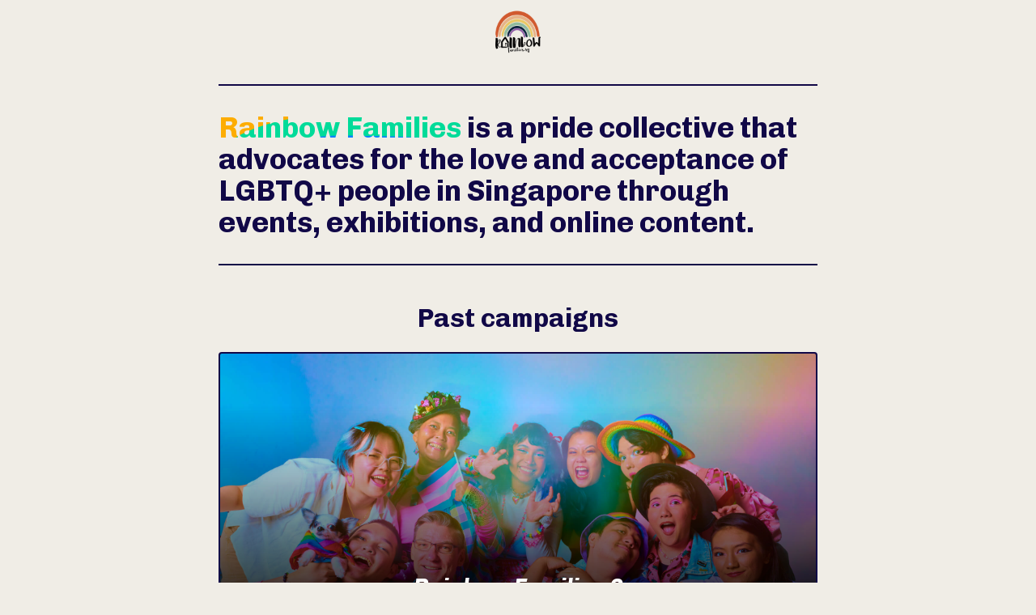

--- FILE ---
content_type: text/html
request_url: https://www.rainbowfamilies.sg/
body_size: 4652
content:
<!DOCTYPE html><!-- Last Published: Mon May 19 2025 18:38:42 GMT+0000 (Coordinated Universal Time) --><html data-wf-domain="www.rainbowfamilies.sg" data-wf-page="63ae5870f706a14881e0de95" data-wf-site="63ae5870f706a1b199e0de94"><head><meta charset="utf-8"/><title>Rainbow Families Singapore</title><meta content="Rainbow Families is a pride collective that advocates for the love and acceptance of LGBTQ+ people in Singapore, through events, exhibitions, and other content." name="description"/><meta content="Rainbow Families Singapore" property="og:title"/><meta content="Rainbow Families is a pride collective that advocates for the love and acceptance of LGBTQ+ people in Singapore, through events, exhibitions, and other content." property="og:description"/><meta content="https://cdn.prod.website-files.com/63ae5870f706a1b199e0de94/63c64189ee2b481989a22a77_rf-cover-image-optimised.jpg" property="og:image"/><meta content="Rainbow Families Singapore" property="twitter:title"/><meta content="Rainbow Families is a pride collective that advocates for the love and acceptance of LGBTQ+ people in Singapore, through events, exhibitions, and other content." property="twitter:description"/><meta content="https://cdn.prod.website-files.com/63ae5870f706a1b199e0de94/63c64189ee2b481989a22a77_rf-cover-image-optimised.jpg" property="twitter:image"/><meta property="og:type" content="website"/><meta content="summary_large_image" name="twitter:card"/><meta content="width=device-width, initial-scale=1" name="viewport"/><link href="https://cdn.prod.website-files.com/63ae5870f706a1b199e0de94/css/rainbow-families.webflow.shared.9d74af802.css" rel="stylesheet" type="text/css"/><link href="https://fonts.googleapis.com" rel="preconnect"/><link href="https://fonts.gstatic.com" rel="preconnect" crossorigin="anonymous"/><script src="https://ajax.googleapis.com/ajax/libs/webfont/1.6.26/webfont.js" type="text/javascript"></script><script type="text/javascript">WebFont.load({  google: {    families: ["Libre Franklin:regular,700,italic,700italic","Chivo:regular,700,700italic"]  }});</script><script type="text/javascript">!function(o,c){var n=c.documentElement,t=" w-mod-";n.className+=t+"js",("ontouchstart"in o||o.DocumentTouch&&c instanceof DocumentTouch)&&(n.className+=t+"touch")}(window,document);</script><link href="https://cdn.prod.website-files.com/63ae5870f706a1b199e0de94/63ae7230eb85a182d9d7c483_favicon-32x32.png" rel="shortcut icon" type="image/x-icon"/><link href="https://cdn.prod.website-files.com/63ae5870f706a1b199e0de94/63ae7236b966f55718b19919_android-chrome-256x256.png" rel="apple-touch-icon"/><script async="" src="https://www.googletagmanager.com/gtag/js?id=G-YKVRHKDFY4"></script><script type="text/javascript">window.dataLayer = window.dataLayer || [];function gtag(){dataLayer.push(arguments);}gtag('set', 'developer_id.dZGVlNj', true);gtag('js', new Date());gtag('config', 'G-YKVRHKDFY4');</script><style>
  body {
    font-family: Libre Franklin, Helvetica, Arial, sans-serif;
    font-size: 16px;
    font-weight: 400;
    background-color: #F0EDE6;
    color: #110847;
    -webkit-font-smoothing: antialiased;
    -moz-osx-font-smoothing: grayscale;
  }

  h1, h2, h3, h4, h5, h6 {
    font-family: Chivo, Libre Franklin, Helvetica, Arial, sans-serif;
    font-weight: 700;
  }

  a {
    color: #CF0063;
  }
  
  hr {
    border: 0;
    height: 2px;
    background-color: #110847;
    margin: 48px auto;
    max-width: 740px;
  }
  
  hr.light {
    height: 1px;
    margin: 24px 48px;
  }
  
  .rainbow {
    background-image: url(https://cdn.prod.website-files.com/63ae5870f706a1b199e0de94/63ae6095da54a22e95239be3_rainbow-background.svg);
    -webkit-background-clip: text;
    background-clip: text;
    color: transparent;
    animation: rainbow_animation 40s linear infinite;
    background-size: 200%;
  }

  @keyframes rainbow_animation {
    0%,100% {
      background-position: 0 0;
    }

    50% {
      background-position: 200% 200%;
    }
  }
  
  .hover-shift {
    transition: all 0.3s ease;
    -o-transition: all 0.3s ease;
    -moz-transition: all 0.3s ease;
    -webkit-transition: all 0.3s ease;
    display: block;
    box-shadow: 0 0 0 rgba(255, 27, 27, 1);
    border-radius: 4px;
  }
  
  .hover-shift.highlight {
    display: flex;
    border-radius: 8px;
  }

  .hover-shift:hover {
    transform: translate(8px, -8px);
    box-shadow: -12px 12px 0 rgba(255, 27, 27, 1);
    animation: shadow_rainbow 2s infinite;
    animation-delay: 0.3s;
  }

  @keyframes shadow_rainbow {
    0%, 100% {
      box-shadow: -12px 12px 0 rgba(255, 27, 27, 1)
    }

    16% {
      box-shadow: -12px 12px 0 rgba(255, 143, 0, 1)
    }

    33% {
      box-shadow: -12px 12px 0 rgba(255, 188, 0, 1)
    }

    50% {
      box-shadow: -12px 12px 0 rgba(56, 196, 163, 1)
    }

    66% {
      box-shadow: -12px 12px 0 rgba(33, 168, 241, 1)
    }

    82% {
      box-shadow: -12px 12px 0 rgba(175, 49, 255, 1)
    }
  }
  
  .campaign-highlights a {
    text-decoration: none; 
    color: #110847;
  }
  
  .w-embed:before, .w-embed:after {
    display: block;
  }
  
  .bio-container hr {
    display: none;
  }
  
  @keyframes rotate {
    100% {
      transform: rotate(1turn);
    }
  }
  
  .image-5 {
    animation: rotate 4s linear infinite;
  }
  
  @media screen and (max-width: 768px) {
    hr {
      margin: 24px;
    }
    
    .bio-container hr {
      display: block;
      height: 1px;
      opacity: 0.2;
      margin: 0 16px;
    }
  }
</style></head><body class="body"><div class="header"><a href="/" aria-current="page" class="link-block w-inline-block w--current"><img src="https://cdn.prod.website-files.com/63ae5870f706a1b199e0de94/63ae5e0db337a63c54f0dcfb_rainbow-families-logo.png" loading="lazy" alt=""/></a></div><div class="intro-container"><h1 class="heading"><span class="rainbow">Rainbow Families</span> is a pride collective that advocates for the love and acceptance of LGBTQ+ people in Singapore through events, exhibitions, and online content.</h1></div><div class="section"><h2 class="heading-2">Past campaigns</h2><div class="w-layout-grid grid top"><div class="div-block-2 coming-soon"><a href="/rainbow-families-2023" class="link-block-2 hover-shift rf-2 w-inline-block"><div class="div-block"><h3 id="w-node-_531508ff-e450-e7cd-4e5a-72c2e98e587a-81e0de95" class="heading-3 rf-2">Rainbow Families 2</h3><p class="paragraph rf-2">Jun 2023</p></div></a></div></div><div class="w-layout-grid grid"><div class="div-block-2"><a href="/dysphoria-euphoria" class="link-block-2 hover-shift tdor w-inline-block"><div class="div-block"><h3 id="w-node-_971a162b-a244-c686-cf5a-2d516393fcd6-81e0de95" class="heading-3">Dysphoria/Euphoria</h3><p class="paragraph">Nov 2022</p></div></a></div><div class="div-block-2"><a href="/rainbow-families-2022" class="link-block-2 hover-shift rf-1 w-inline-block"><div class="div-block"><h3 id="w-node-_971a162b-a244-c686-cf5a-2d516393fcdd-81e0de95" class="heading-3">Rainbow Families 1</h3><p class="paragraph">Jun–Jul 2022</p></div></a></div></div></div><div class="w-embed"><hr></div><div class="section"><h2 class="heading-2">Our core team</h2><div class="w-layout-grid grid small bio-container"><div class="div-block-2 bio-item"><img src="https://cdn.prod.website-files.com/63ae5870f706a1b199e0de94/658d283fddba9729c8a92b27_Kai-head-shot-400px-optimised.jpg" loading="lazy" alt="" class="image-2"/><h3 class="heading-4 random-emoji"><span data-w-id="85a2f32e-93c5-f827-79e0-0df77fcf90da" style="-webkit-transform:translate3d(8px, 0, 0) scale3d(1, 1, 1) rotateX(0) rotateY(0) rotateZ(0) skew(0, 0);-moz-transform:translate3d(8px, 0, 0) scale3d(1, 1, 1) rotateX(0) rotateY(0) rotateZ(0) skew(0, 0);-ms-transform:translate3d(8px, 0, 0) scale3d(1, 1, 1) rotateX(0) rotateY(0) rotateZ(0) skew(0, 0);transform:translate3d(8px, 0, 0) scale3d(1, 1, 1) rotateX(0) rotateY(0) rotateZ(0) skew(0, 0);opacity:0" class="sparkle">✌️</span> Koh Zhi Kai <span data-w-id="5ed8b485-23c1-666b-cb07-f57ec781e24c" style="-webkit-transform:translate3d(-8px, 0, 0) scale3d(1, 1, 1) rotateX(0) rotateY(0) rotateZ(0) skew(0, 0);-moz-transform:translate3d(-8px, 0, 0) scale3d(1, 1, 1) rotateX(0) rotateY(0) rotateZ(0) skew(0, 0);-ms-transform:translate3d(-8px, 0, 0) scale3d(1, 1, 1) rotateX(0) rotateY(0) rotateZ(0) skew(0, 0);transform:translate3d(-8px, 0, 0) scale3d(1, 1, 1) rotateX(0) rotateY(0) rotateZ(0) skew(0, 0);opacity:0" class="sparkle">✌️</span></h3><h4 class="pronouns">(he / him)</h4><h4 class="heading-5">Project Lead</h4><p class="paragraph-2">Kai spearheads Rainbow Families. He also runs <a href="https://www.kaiunclassified.com/kai-classified" target="_blank">kai.classified</a>, a commercial content creation service.</p></div><div class="html-embed w-embed"><hr></div><div class="div-block-2 bio-item"><img src="https://cdn.prod.website-files.com/63ae5870f706a1b199e0de94/658d283fecbc3a7acdaf4cfb_YS-head-shot-400px-optimised.jpg" loading="lazy" alt="" class="image-2"/><h3 class="heading-4 random-emoji"><span data-w-id="ee8b8eed-03d5-c983-f433-86b6e7760f87" style="-webkit-transform:translate3d(8px, 0, 0) scale3d(1, 1, 1) rotateX(0) rotateY(0) rotateZ(0) skew(0, 0);-moz-transform:translate3d(8px, 0, 0) scale3d(1, 1, 1) rotateX(0) rotateY(0) rotateZ(0) skew(0, 0);-ms-transform:translate3d(8px, 0, 0) scale3d(1, 1, 1) rotateX(0) rotateY(0) rotateZ(0) skew(0, 0);transform:translate3d(8px, 0, 0) scale3d(1, 1, 1) rotateX(0) rotateY(0) rotateZ(0) skew(0, 0);opacity:0" class="sparkle">✌️</span> Teo Yu Sheng <span data-w-id="1281592f-4565-c582-bc86-2f5997409dcb" style="-webkit-transform:translate3d(-8px, 0, 0) scale3d(1, 1, 1) rotateX(0) rotateY(0) rotateZ(0) skew(0, 0);-moz-transform:translate3d(-8px, 0, 0) scale3d(1, 1, 1) rotateX(0) rotateY(0) rotateZ(0) skew(0, 0);-ms-transform:translate3d(-8px, 0, 0) scale3d(1, 1, 1) rotateX(0) rotateY(0) rotateZ(0) skew(0, 0);transform:translate3d(-8px, 0, 0) scale3d(1, 1, 1) rotateX(0) rotateY(0) rotateZ(0) skew(0, 0);opacity:0" class="sparkle">✌️</span></h3><h4 class="pronouns">(he / him)</h4><h4 class="heading-5">Design &amp; Operations</h4><p class="paragraph-2">Yu Sheng is the founder of <a href="https://www.heckinunicorn.com" target="_blank">Heckin’ Unicorn</a>, a local queer brand that gives back to the community.</p></div><div class="html-embed w-embed"><hr></div></div><div class="w-layout-grid grid small bio-container"><div class="div-block-2 bio-item"><img src="https://cdn.prod.website-files.com/63ae5870f706a1b199e0de94/658d283fddba9729c8a92b46_XJ-head-shot-400px-optimised.jpg" loading="lazy" alt="" class="image-2"/><h3 class="heading-4 random-emoji"><span data-w-id="6e203da7-1d0f-ddc9-c7fa-4dc898196193" style="-webkit-transform:translate3d(8px, 0, 0) scale3d(1, 1, 1) rotateX(0) rotateY(0) rotateZ(0) skew(0, 0);-moz-transform:translate3d(8px, 0, 0) scale3d(1, 1, 1) rotateX(0) rotateY(0) rotateZ(0) skew(0, 0);-ms-transform:translate3d(8px, 0, 0) scale3d(1, 1, 1) rotateX(0) rotateY(0) rotateZ(0) skew(0, 0);transform:translate3d(8px, 0, 0) scale3d(1, 1, 1) rotateX(0) rotateY(0) rotateZ(0) skew(0, 0);opacity:0" class="sparkle">✌️</span> Toh Xing Jie <span data-w-id="9d2b2918-2ceb-aa40-f020-59fc9e731b68" style="-webkit-transform:translate3d(-8px, 0, 0) scale3d(1, 1, 1) rotateX(0) rotateY(0) rotateZ(0) skew(0, 0);-moz-transform:translate3d(-8px, 0, 0) scale3d(1, 1, 1) rotateX(0) rotateY(0) rotateZ(0) skew(0, 0);-ms-transform:translate3d(-8px, 0, 0) scale3d(1, 1, 1) rotateX(0) rotateY(0) rotateZ(0) skew(0, 0);transform:translate3d(-8px, 0, 0) scale3d(1, 1, 1) rotateX(0) rotateY(0) rotateZ(0) skew(0, 0);opacity:0" class="sparkle">✌️</span></h3><h4 class="pronouns">(he / him)</h4><h4 class="heading-5">Principal Photographer</h4><p class="paragraph-2">XJ is a commercial concept photographer and the founder of <a href="https://www.instagram.com/uglycarrot.studio/" target="_blank">Ugly Carrot Studio</a>, a hybrid creative agency.</p></div><div class="html-embed w-embed"><hr></div><div class="div-block-2 bio-item"><img src="https://cdn.prod.website-files.com/63ae5870f706a1b199e0de94/658d283fbf5859f3592e5d9b_Kyle-head-shot-400px-optimised.jpg" loading="lazy" alt="" class="image-2"/><h3 class="heading-4 random-emoji"><span data-w-id="ac7fcc36-721d-0f46-2884-1999d60705e4" style="-webkit-transform:translate3d(8px, 0, 0) scale3d(1, 1, 1) rotateX(0) rotateY(0) rotateZ(0) skew(0, 0);-moz-transform:translate3d(8px, 0, 0) scale3d(1, 1, 1) rotateX(0) rotateY(0) rotateZ(0) skew(0, 0);-ms-transform:translate3d(8px, 0, 0) scale3d(1, 1, 1) rotateX(0) rotateY(0) rotateZ(0) skew(0, 0);transform:translate3d(8px, 0, 0) scale3d(1, 1, 1) rotateX(0) rotateY(0) rotateZ(0) skew(0, 0);opacity:0" class="sparkle">✌️</span> Kyle Malinda-White <span data-w-id="1b0c7e05-c99f-2e0f-6fe8-f8dc207409ad" style="-webkit-transform:translate3d(-8px, 0, 0) scale3d(1, 1, 1) rotateX(0) rotateY(0) rotateZ(0) skew(0, 0);-moz-transform:translate3d(-8px, 0, 0) scale3d(1, 1, 1) rotateX(0) rotateY(0) rotateZ(0) skew(0, 0);-ms-transform:translate3d(-8px, 0, 0) scale3d(1, 1, 1) rotateX(0) rotateY(0) rotateZ(0) skew(0, 0);transform:translate3d(-8px, 0, 0) scale3d(1, 1, 1) rotateX(0) rotateY(0) rotateZ(0) skew(0, 0);opacity:0" class="sparkle">✌️</span></h3><h4 class="pronouns">(he / him)</h4><h4 class="heading-5">Public Relations</h4><p class="paragraph-2">Kyle Malinda-White has spent the last few years in the LGBTQ+ community-building scene.</p></div><div class="html-embed w-embed"><hr></div></div><div class="w-layout-grid grid small bio-container"><div class="div-block-2 bio-item bio-item-single"><img src="https://cdn.prod.website-files.com/63ae5870f706a1b199e0de94/658d283f14bd0e70460bff6d_Adzlynn-head-shot-400px-optimised.jpg" loading="lazy" alt="" class="image-2"/><h3 class="heading-4 random-emoji"><span data-w-id="6737619b-37b3-e49c-c3f7-3a59bec7e100" style="-webkit-transform:translate3d(8px, 0, 0) scale3d(1, 1, 1) rotateX(0) rotateY(0) rotateZ(0) skew(0, 0);-moz-transform:translate3d(8px, 0, 0) scale3d(1, 1, 1) rotateX(0) rotateY(0) rotateZ(0) skew(0, 0);-ms-transform:translate3d(8px, 0, 0) scale3d(1, 1, 1) rotateX(0) rotateY(0) rotateZ(0) skew(0, 0);transform:translate3d(8px, 0, 0) scale3d(1, 1, 1) rotateX(0) rotateY(0) rotateZ(0) skew(0, 0);opacity:0" class="sparkle">✌️</span> Adzlynn Fizra <span data-w-id="0a060858-bc6f-f626-a9d9-004e2d49c147" style="-webkit-transform:translate3d(-8px, 0, 0) scale3d(1, 1, 1) rotateX(0) rotateY(0) rotateZ(0) skew(0, 0);-moz-transform:translate3d(-8px, 0, 0) scale3d(1, 1, 1) rotateX(0) rotateY(0) rotateZ(0) skew(0, 0);-ms-transform:translate3d(-8px, 0, 0) scale3d(1, 1, 1) rotateX(0) rotateY(0) rotateZ(0) skew(0, 0);transform:translate3d(-8px, 0, 0) scale3d(1, 1, 1) rotateX(0) rotateY(0) rotateZ(0) skew(0, 0);opacity:0" class="sparkle">✌️</span></h3><h4 class="pronouns">(she / her)</h4><h4 class="heading-5">Exhibition Designer</h4><p class="paragraph-2">Adzlynn is a filmmaker and freelance art director. She runs <a href="https://studio-1914.com" target="_blank">Studio 1914</a>, a purpose-driven production company.</p></div><div class="html-embed w-embed"><hr></div><div class="div-block-2 bio-item bio-item-single"><img src="https://cdn.prod.website-files.com/63ae5870f706a1b199e0de94/658d283f383d9bd0af6923b1_Mieke-head-shot-400px-optimised.jpg" loading="lazy" alt="" class="image-2"/><h3 class="heading-4 random-emoji"><span data-w-id="5a1a57cd-573b-1365-caf2-00279d7bfb3c" style="-webkit-transform:translate3d(8px, 0, 0) scale3d(1, 1, 1) rotateX(0) rotateY(0) rotateZ(0) skew(0, 0);-moz-transform:translate3d(8px, 0, 0) scale3d(1, 1, 1) rotateX(0) rotateY(0) rotateZ(0) skew(0, 0);-ms-transform:translate3d(8px, 0, 0) scale3d(1, 1, 1) rotateX(0) rotateY(0) rotateZ(0) skew(0, 0);transform:translate3d(8px, 0, 0) scale3d(1, 1, 1) rotateX(0) rotateY(0) rotateZ(0) skew(0, 0);opacity:0" class="sparkle">✌️</span> Mieke Song <span data-w-id="5a1a57cd-573b-1365-caf2-00279d7bfb3f" style="-webkit-transform:translate3d(-8px, 0, 0) scale3d(1, 1, 1) rotateX(0) rotateY(0) rotateZ(0) skew(0, 0);-moz-transform:translate3d(-8px, 0, 0) scale3d(1, 1, 1) rotateX(0) rotateY(0) rotateZ(0) skew(0, 0);-ms-transform:translate3d(-8px, 0, 0) scale3d(1, 1, 1) rotateX(0) rotateY(0) rotateZ(0) skew(0, 0);transform:translate3d(-8px, 0, 0) scale3d(1, 1, 1) rotateX(0) rotateY(0) rotateZ(0) skew(0, 0);opacity:0" class="sparkle">✌️</span></h3><h4 class="pronouns">(they / them)</h4><h4 class="heading-5">Exhibition &amp; Programming</h4><p class="paragraph-2">Mieke is a visual artist and arts manager who hopes to platform more queer art in Singapore.</p></div><div class="html-embed w-embed"><hr></div></div></div><div class="footer"><div class="div-block-9"><h2 class="heading-6">Support us:</h2><p class="paragraph-11 random-emoji">Contribute to our <span data-w-id="46719c51-9d55-06ea-9baa-db267e880af5" style="-webkit-transform:translate3d(8px, 0, 0) scale3d(1, 1, 1) rotateX(0) rotateY(0) rotateZ(0) skew(0, 0);-moz-transform:translate3d(8px, 0, 0) scale3d(1, 1, 1) rotateX(0) rotateY(0) rotateZ(0) skew(0, 0);-ms-transform:translate3d(8px, 0, 0) scale3d(1, 1, 1) rotateX(0) rotateY(0) rotateZ(0) skew(0, 0);transform:translate3d(8px, 0, 0) scale3d(1, 1, 1) rotateX(0) rotateY(0) rotateZ(0) skew(0, 0);opacity:0" class="sparkle">✌️</span> <a href="https://ko-fi.com/rainbowfamiliessg" target="_blank">Ko-fi page</a> <span data-w-id="f0a4fa27-5c69-e761-e94f-6c0b5abbe4cc" style="-webkit-transform:translate3d(-8px, 0, 0) scale3d(1, 1, 1) rotateX(0) rotateY(0) rotateZ(0) skew(0, 0);-moz-transform:translate3d(-8px, 0, 0) scale3d(1, 1, 1) rotateX(0) rotateY(0) rotateZ(0) skew(0, 0);-ms-transform:translate3d(-8px, 0, 0) scale3d(1, 1, 1) rotateX(0) rotateY(0) rotateZ(0) skew(0, 0);transform:translate3d(-8px, 0, 0) scale3d(1, 1, 1) rotateX(0) rotateY(0) rotateZ(0) skew(0, 0);opacity:0" class="sparkle">✌️</span></p></div><h2 class="heading-6">Find us on:</h2><div class="div-block-3"><a href="https://www.youtube.com/@rainbowfamiliessg" target="_blank" class="link-block-3 w-inline-block"><img src="https://cdn.prod.website-files.com/63ae5870f706a1b199e0de94/63ae6ec6da54a25b0b24657b_youtube-icon.svg" loading="lazy" alt="" class="image-3"/></a><a href="https://instagram.com/rainbowfamilies.sg/" target="_blank" class="link-block-3 w-inline-block"><img src="https://cdn.prod.website-files.com/63ae5870f706a1b199e0de94/63ae6f05892ff6ff7594464f_instagram-icon.svg" loading="lazy" alt="" class="image-3"/></a></div><p class="paragraph-3">Website designed by <a href="https://yushengteo.com" target="_blank">Teo Yu Sheng</a></p></div><script src="https://d3e54v103j8qbb.cloudfront.net/js/jquery-3.5.1.min.dc5e7f18c8.js?site=63ae5870f706a1b199e0de94" type="text/javascript" integrity="sha256-9/aliU8dGd2tb6OSsuzixeV4y/faTqgFtohetphbbj0=" crossorigin="anonymous"></script><script src="https://cdn.prod.website-files.com/63ae5870f706a1b199e0de94/js/webflow.schunk.36b8fb49256177c8.js" type="text/javascript"></script><script src="https://cdn.prod.website-files.com/63ae5870f706a1b199e0de94/js/webflow.schunk.7f1f126b4a941eb9.js" type="text/javascript"></script><script src="https://cdn.prod.website-files.com/63ae5870f706a1b199e0de94/js/webflow.0ef02bdf.b32b0856f0b42fe9.js" type="text/javascript"></script><script>
  var emojis = ["✌️", "🙌", "⚡️", "❤️", "🌈", "🔥", "🦄", "😍", "🎉", "🌷", "💖", "😊", "🫶", "👋", "👑", "🥚"];

  $(document).ready(function(){
    $(".random-emoji").each(function(i){
      var randomNumber = Math.floor(Math.random() * (16 - i));

      var randomEmoji = emojis[randomNumber];

      emojis.splice(randomNumber,1);

      $(this).children(".sparkle").text(randomEmoji);
    });
  });
</script></body></html>

--- FILE ---
content_type: image/svg+xml
request_url: https://cdn.prod.website-files.com/63ae5870f706a1b199e0de94/63ae6f05892ff6ff7594464f_instagram-icon.svg
body_size: 127
content:
<?xml version="1.0" encoding="utf-8"?>
<!-- Generator: Adobe Illustrator 25.2.1, SVG Export Plug-In . SVG Version: 6.00 Build 0)  -->
<svg version="1.1" id="Layer_1" xmlns="http://www.w3.org/2000/svg" xmlns:xlink="http://www.w3.org/1999/xlink" x="0px" y="0px"
	 viewBox="0 0 56 56" style="enable-background:new 0 0 56 56;" xml:space="preserve">
<style type="text/css">
	.st0{fill:#FFFFFF;}
</style>
<path class="st0" d="M15.56,0C6.98,0,0,6.98,0,15.56v24.89C0,49.02,6.98,56,15.56,56h24.89C49.02,56,56,49.02,56,40.44V15.56
	C56,6.98,49.02,0,40.44,0H15.56z M15.56,6.22h24.89c5.15,0,9.33,4.19,9.33,9.33v24.89c0,5.15-4.19,9.33-9.33,9.33H15.56
	c-5.15,0-9.33-4.19-9.33-9.33V15.56C6.22,10.41,10.41,6.22,15.56,6.22z M43.56,9.33c-1.72,0-3.11,1.39-3.11,3.11
	s1.39,3.11,3.11,3.11c1.72,0,3.11-1.39,3.11-3.11S45.27,9.33,43.56,9.33z M28,12.44c-8.58,0-15.56,6.98-15.56,15.56
	S19.42,43.56,28,43.56S43.56,36.58,43.56,28S36.58,12.44,28,12.44z M28,18.67c5.15,0,9.33,4.19,9.33,9.33s-4.19,9.33-9.33,9.33
	s-9.33-4.19-9.33-9.33S22.85,18.67,28,18.67z"/>
</svg>


--- FILE ---
content_type: image/svg+xml
request_url: https://cdn.prod.website-files.com/63ae5870f706a1b199e0de94/63ae6095da54a22e95239be3_rainbow-background.svg
body_size: 13411
content:
<?xml version="1.0" encoding="utf-8"?>
<!-- Generator: Adobe Illustrator 25.2.1, SVG Export Plug-In . SVG Version: 6.00 Build 0)  -->
<svg version="1.1" id="Layer_1" xmlns="http://www.w3.org/2000/svg" xmlns:xlink="http://www.w3.org/1999/xlink" x="0px" y="0px"
	 viewBox="0 0 200 200" style="enable-background:new 0 0 200 200;" xml:space="preserve">
<style type="text/css">
	.st0{fill:#FD7133;}
	.st1{fill:#FDAD03;}
	.st2{fill:#00DB99;}
	.st3{fill:#0583FD;}
	.st4{fill:#7E2BDA;}
	.st5{fill:#FD2C3D;}
</style>
<g>
	<g>
		<path class="st0" d="M-6.69,64.54c7.51,34.17,41.91,59.36,76.79,53.56c8.04-1.34,16.95-3.96,22.62-10.2
			c5.82-6.39,6.32-15.96,11.77-22.7c5.64-6.97,13.66-9.41,22.34-9.76c7.53-0.3,15.18,1.26,22.52-1.04
			c15.87-4.97,24.3-21.34,24.78-37.07c0.56-18.69-8.36-36.01-19.28-50.6c-10.93-14.6-24.49-29.6-42.44-35.2
			c-18.02-5.62-36.74,1.93-52.72,10.11C42.35-29.49,26.21-17.33,15.38-0.92C1.89,19.52,1.05,43.37-1.57,66.91
			c-1.04,9.37-15,8.93-14.74-0.64c0.64-23.83,3.82-48.93,15.62-70.03c9.99-17.85,25.84-31.81,43.14-42.35
			c17.34-10.56,38.4-20.23,59.12-19.47c22.48,0.82,41.48,15.12,55.79,31.4c13.92,15.84,26.59,34.84,30.75,55.84
			c4.09,20.64-0.42,43.28-16.5,57.78c-7.1,6.4-16.22,10.85-25.76,11.82c-4.38,0.45-8.71,0.3-13.1,0.15
			c-3.85-0.13-8.09-0.5-11.8,0.81c-2.94,1.04-4.7,3.41-6.04,6.2c-2.35,4.9-3.65,10.19-6.47,14.89c-5.41,9.06-14.96,14.56-24.71,17.8
			c-22.35,7.44-48.36,3.51-68.01-9.25c-19.16-12.44-30.66-32.47-33.33-54.92C-18.45,59.92-8.26,57.37-6.69,64.54L-6.69,64.54z"/>
	</g>
	<g>
		<path class="st1" d="M141.73-23.68c7.64,8.16,15.28,16.43,21.12,25.95s9.86,20.48,9.53,31.65c-0.33,11.17-5.46,22.5-14.79,28.66
			c-15.65,10.32-38.64,4.33-53.18,16.17c-8.48,6.91-11.96,18.35-19.71,26.07c-8.71,8.67-22.11,11.54-34.2,9.3
			c-12.08-2.23-22.93-9.03-31.98-17.33c-8.5-7.8-15.88-17.41-18.42-28.66c-3.67-16.24,3.17-32.85,10.32-47.89
			C16.03,8.38,21.99-3.4,29.77-13.96s17.51-19.92,29.28-25.72c17.94-8.84,39.69-8.59,58.23-1.09S151.2-18.98,161.77-2"/>
		<g>
			<path class="st1" d="M144.78-26.42c14.2,14.29,30.1,29.08,34.14,49.8c3.65,18.74-3.52,39.6-21.31,48.47
				c-13.81,6.89-30.8,4.36-44.08,11.09c-7.61,3.86-11.34,12.36-16.03,19.35c-5.48,8.18-12.54,14.5-21.85,17.91
				c-19.94,7.31-41.23,0.2-57.17-12.71C2.93,94.89-9.59,78.08-9.07,57.2c0.5-20.3,11.39-40.24,20.85-57.67
				c9.89-18.23,23.15-35.54,41.79-45.44c19.38-10.3,43.29-10.89,63.74-3.41c21.86,8,39.27,24.23,51.55,43.7
				c2.29,3.64,0.12,8.87-3.46,10.71c-4.12,2.11-8.4,0.18-10.71-3.46c-17.7-27.98-50.85-47.31-84.24-37.23
				C54.17-30.69,41.74-17.77,32.65-3.92c-5.28,8.04-9.71,16.61-13.86,25.28c-3.75,7.83-7.37,15.82-9.66,24.22
				c-2.08,7.63-2.7,15.6-0.41,23.26c2.17,7.27,7,13.54,12.21,18.9c11.29,11.62,27.6,21.48,44.37,17.95
				c6.77-1.43,12.44-4.93,16.51-10.56c5.06-7.01,8.72-14.88,14.98-21.01c11.02-10.78,26.33-11.15,40.62-13.35
				c7.18-1.1,14.33-2.75,19.61-8.08c5.77-5.82,7.96-14.34,7.83-22.33c-0.31-19.73-13.75-37.2-26.18-51.32
				C135.16-24.93,141.07-30.15,144.78-26.42L144.78-26.42z"/>
		</g>
	</g>
	<g>
		<path class="st2" d="M129.39-26.3c13.91,9.68,27.67,21.23,35.02,36.88c7.69,16.38,4.99,35.63-10.12,46.74
			c-6.76,4.97-14.48,8.04-22.48,10.41c-7.44,2.21-15.21,3.72-22.27,7.02c-13.8,6.46-20.97,21.26-33.59,29.48
			c-13.68,8.91-31.61,7.44-45.17-0.95C17.01,94.75,8.88,78.93,7.05,63.16C4.89,44.49,10.4,26.58,18.53,9.96
			c7.02-14.34,16.41-28.42,29.38-38.05c33.43-24.82,81.45-12.73,108.4,16.37c5.81,6.28-2.88,16.92-9.98,11.58
			c-12.68-9.53-24.65-18.88-40.26-23.09C93.35-26.65,79.02-26.36,67-20.63C54.89-14.85,45.93-4.51,39.04,6.77
			c-7.66,12.53-14.09,27-15.44,41.76c-1.13,12.4,1.45,25.66,10.07,35.09c7.06,7.73,19.05,11.98,29.13,8.04
			c11.73-4.58,18.36-17.79,27.76-25.55c11.62-9.58,26.02-11.88,39.99-16.15c6.45-1.97,13.49-5.02,17.96-10.29
			c4.47-5.26,4.81-12.51,3.34-18.98c-1.68-7.42-5.89-13.9-10.16-20.08c-5.01-7.25-10.29-13.96-17.08-19.64
			C120.43-22.52,124.67-29.59,129.39-26.3L129.39-26.3z"/>
	</g>
	<g>
		<path class="st3" d="M42.66-5.1c13.8-21.97,41.09-30.92,65.58-23.35c13.03,4.03,24.95,12.88,33.25,23.62
			c8.7,11.26,14.93,25.32,11.15,39.7c-3.73,14.19-16.11,20.58-29.72,21.9c-5.33,0.52-11.01,0.62-15.99,2.75
			c-5.85,2.5-10.61,6.9-15.09,11.3c-10.14,9.95-19.97,20.65-34.48,23.8c-14.13,3.06-28.05-3.12-34.5-16.2
			c-7.38-14.96-3.02-31.6,2.08-46.52c2.88-8.42,6.2-16.69,9.94-24.77C38.63-1,42.36-9.75,47.84-16.89c2.34-3.05,6.2-4.46,9.8-2.67
			c3.23,1.61,5.52,5.68,4.05,9.31C59.2-4.1,55.81,1.61,52.96,7.6c-2.88,6.04-5.48,12.21-7.88,18.46
			c-4.19,10.9-9.19,22.86-9.15,34.72c0.03,7.94,4.19,16.99,13.05,17.35c10.75,0.44,19.08-8.72,25.99-15.73
			c8.36-8.49,16.86-16.68,28.41-20.55c5.09-1.71,10.4-1.98,15.7-2.47c4.02-0.37,8.65-0.64,12.05-2.75
			c8.02-4.97,5.12-16.56,1.48-23.41c-4.88-9.19-12.55-16.71-21.55-21.85C92.24-19.39,65.5-17.21,51.94,1
			C47.71,6.7,38.83,1.01,42.66-5.1L42.66-5.1z"/>
	</g>
	<g>
		<path class="st4" d="M42.87,24.22c-1.08-9.27,1.45-20.6,7.46-27.94c7.3-8.92,17.74-13.99,29.14-15
			c12.08-1.07,23.84,2.39,34.33,8.27c10.2,5.72,20.12,14.47,23.04,26.23c3.14,12.66-3.33,24.96-15.45,29.57
			c-5.14,1.96-10.53,3.1-15.65,5.13c-5.38,2.14-10.62,4.79-15.44,8.01c-4.34,2.91-8.37,6.4-12.03,10.13
			c-4.15,4.23-7.76,8.95-12.63,12.41c-11.14,7.9-25.57,6.9-33.43-5c-7.78-11.78-4.15-27.74-0.4-40.32
			C36.28,20.78,43.98,8.47,54.39-3.02c5.16-5.7,14.7,2.61,10.21,8.8c-5.88,8.11-10.5,17.34-14.11,26.69
			c-3.29,8.53-6.73,18.95-5.83,28.24c0.26,2.68,1.09,5.89,3.43,7.49c2.1,1.43,4.64,0.33,6.67-1.08c3.8-2.66,6.59-6.7,9.7-10.08
			c3.2-3.48,6.7-6.69,10.45-9.59c7.24-5.6,15.21-10.32,23.78-13.57c4.12-1.56,8.3-2.75,12.54-3.91c3.06-0.83,7.18-1.74,8.56-4.93
			c2.76-6.37-3.56-13.24-8.17-16.82c-6.68-5.19-14.47-9.17-22.88-10.58C80.14-3.8,71.51-2.61,64.18,2.31
			c-7.59,5.1-13.03,11.76-12.88,21.18C51.37,28.26,43.43,29.05,42.87,24.22L42.87,24.22z"/>
	</g>
	<g>
		<path class="st5" d="M55.53,11.1c3.7-8.24,9.32-14.12,17.73-17.67c8.8-3.72,19.27-3.43,28.09,0.05
			c8.77,3.46,17.46,9.99,21.12,18.96c4,9.82,0.3,20.13-9.26,24.94c-8.21,4.14-17.81,1.87-25.99,5.8c-8.33,4-10.76,12.15-16.59,18.64
			c-5.08,5.65-18.89,16.5-25.84,8.57c-2.28-2.6-3.8-7.27-4.45-10.54c-0.94-4.72-1.09-10.83-0.54-15.61
			c0.62-5.41,3.12-10.53,5.36-15.42c2.61-5.71,5.56-11.25,9.02-16.5c3.13-4.75,6.64-10.16,12.44-11.79
			c5.84-1.64,11.24,0.61,14.33,5.72c4.31,7.14-6.48,14.21-11.86,8.13c0.51,0.49,1.09,0.63,1.75,0.41c0.97-0.21,1.15-0.17,0.56,0.12
			c0,0.12-1.26,1.4-1.43,1.61c-1.68,2.13-3.11,4.53-4.52,6.84c-2.79,4.59-5.15,9.35-7.23,14.3c-0.91,2.15-1.91,4.33-2.5,6.6
			c-0.64,2.45-0.16,4.97-0.15,7.48c0.02,3.64,0.3,6.55,2.35,9.63c-0.91-1.02-1.82-2.03-2.73-3.05c0.08,0.06,0.15,0.12,0.23,0.18
			c-2.05-0.38-4.09-0.76-6.14-1.13c1.97-0.7,3.67-2.84,5.33-4.07c2.24-1.66,3.96-3.1,5.47-5.42c3.42-5.26,6.43-10.52,11.39-14.56
			c4.93-4.02,10.88-7.09,17.15-8.33c5.49-1.09,12.04,0.21,17.22-2.09c3.91-1.73,2.26-4.88-0.03-7.69
			c-3.58-4.38-8.72-7.36-14.18-8.68c-10.31-2.5-22.11,1.78-29.97,8.52C59.01,17.32,53.92,14.7,55.53,11.1L55.53,11.1z"/>
	</g>
	<g>
		<path class="st0" d="M78.6,25.64c7.27-1.21,14.54-2.43,21.81-3.64c1.49-0.25,3.07-0.53,4.23-1.51c1.53-1.3,1.95-3.6,1.36-5.52
			s-2.02-3.48-3.65-4.66c-7.22-5.22-17.78-3.18-24.79,2.32c-7.01,5.5-11.29,13.68-15.36,21.6c-1.99,3.87-3.98,7.74-5.97,11.62
			c-1.51,2.94-2.68,7.25,0.16,8.94c2,1.19,4.7-0.1,5.96-2.06c1.26-1.96,1.5-4.37,1.97-6.65c2.78-13.7,15.33-24.8,29.26-25.89"/>
		<g>
			<path class="st0" d="M77.94,22.64c3.81-1.04,7.6-2.12,11.47-2.94c1.8-0.38,3.6-0.76,5.4-1.15c1.45-0.31,4.56-0.36,5.75-1.24
				c1.12-0.83,1.26-0.79,0.07-2.26c-0.91-1.11-2.47-1.82-3.78-2.28c-2.45-0.86-5.13-0.82-7.65-0.31
				c-12.7,2.6-18.69,15.97-23.85,26.41c-1.53,3.1-3.28,6.18-4.61,9.38c-0.29,0.69-0.38,1.71-0.79,2.29c0.15,1.63-0.51,1.4-1.98-0.71
				c0.41-0.83,0.7-1.7,0.86-2.61c1.43-5.61,2.85-10.77,6.25-15.59c6.48-9.2,17.2-16.16,28.69-15.89c5.06,0.12,5.64,7.67,0.76,8.76
				c-12.31,2.75-22.58,10.29-25.28,23.15c-1.36,6.46-5.08,14.83-13.44,12.54c-6.21-1.7-7.32-8.47-5.43-13.79
				c2.33-6.57,6.57-12.93,9.95-19.02c3.31-5.97,6.96-11.96,11.95-16.69c8.87-8.42,24.89-12.1,34.56-2.82
				c5.37,5.16,5.81,14.88-2.14,17.79c-3.7,1.36-8.08,1.33-11.97,1.81c-4.75,0.58-9.49,0.92-14.27,1.22
				C74.84,28.93,74.76,23.51,77.94,22.64L77.94,22.64z"/>
		</g>
	</g>
</g>
<g>
	<g>
		<path class="st4" d="M192.51,35.15c-17.99-7.47-38.07-8.38-56.83-3.08c-18.55,5.24-37.19,16.56-47.97,32.88
			c-6.21,9.41-8.01,20.54-3.39,30.98c4.11,9.27,12.34,15.61,19.31,22.61c5.7,5.72,12.12,13.64,8.74,21.81
			c-3.1,7.49-10.7,13.21-15.61,19.65c-13.68,17.93-8.78,42.11,5.13,58.32c6.72,7.84,15.52,13.92,24.63,18.66
			c10.18,5.3,21.07,9.52,32.49,11.11c21.87,3.03,44.2-5.39,54.17-26.02c4.95-10.24,7.68-21.54,10.38-32.53
			c2.93-11.91,5.32-23.95,7.17-36.08c3.58-23.46,6.88-48.44,1.94-71.94c-4.04-19.21-15.75-37.9-34.3-45.89
			c-4.63-1.99-9.27-3.08-14.3-3.44c-3.01-0.22-5.58,2.72-5.58,5.58c0,3.34,2.58,5.19,5.58,5.58c16.43,2.14,29.05,16.16,34.2,31.19
			c6.95,20.27,4.36,42.72,1.8,63.55c-2.69,21.87-7.26,43.63-13.58,64.74c-2.53,8.45-5.64,17.18-12.19,23.39
			c-6.21,5.88-14.97,8.74-23.41,9.09c-9.97,0.41-19.91-2.27-28.99-6.25c-8.34-3.66-16.67-8.19-23.58-14.19
			c-12.51-10.87-21.54-29.63-11.22-45.04c4.46-6.66,10.9-11.75,15.39-18.43c5.13-7.64,6.7-17.22,3.22-25.87
			c-3.71-9.22-10.82-15.73-18.03-22.26c-5.67-5.13-12.75-11.45-12.77-19.74c-0.03-8.68,6.68-16.19,12.64-21.76
			c6.18-5.78,13.34-10.38,21.01-13.93c15.62-7.24,32.63-8.91,49.58-7.1c4.11,0.44,8.17,1.47,12.12,2.64
			C195.65,44.96,197.41,37.18,192.51,35.15L192.51,35.15z"/>
	</g>
	<g>
		<path class="st3" d="M207.39,52.64c-29.46-26.31-76.3-20.03-102.78,7.42c-6.64,6.89-12.77,15.75-11.2,25.8
			c1.4,9.01,8.56,14.47,15,20.08c11.54,10.05,16.51,26.89,10.31,41.31c-3.22,7.48-9.1,13.49-13.31,20.38
			c-5.08,8.31-7.22,17.5-5.35,27.14c3.9,20.16,22.57,32.05,40.58,38.26c17.93,6.19,39.53,10.1,54.59-4.44
			c13.31-12.86,16.93-33.74,20.89-51c5.39-23.48,9.77-47.85,10.77-71.96c0.87-20.89-4.65-45.64-24.34-56.82
			c-4.58-2.6-9.96,3.81-5.79,7.5c12.81,11.35,16.42,27.5,16.47,44.08c0.06,19.4-3.28,39.15-6.91,58.16
			c-1.85,9.69-3.99,19.33-6.47,28.88c-1.93,7.41-3.87,14.99-7.39,21.83c-2.95,5.75-6.98,11.18-13.06,13.87
			c-7.82,3.47-17.09,1.74-25.02-0.36c-15.05-3.98-33.12-10.59-39.4-26.31c-2.55-6.38-2.54-13.14,0.58-19.3
			c3.49-6.89,8.71-12.71,12.58-19.37c8.04-13.85,8.31-30.78,1.68-45.24c-3.29-7.18-8.54-12.72-14.6-17.63
			c-4.9-3.97-11.31-8.51-8.96-15.66c2.61-7.93,10.72-14.75,17.36-19.35c7.33-5.08,15.44-8.74,24.12-10.77
			c18.88-4.42,38.49,0.07,55.37,9.03C206.52,59.98,210.5,55.42,207.39,52.64L207.39,52.64z"/>
	</g>
	<g>
		<path class="st2" d="M201.34,53.68c-7.18-3.46-14.66-6.13-22.39-8.07c-7.92-1.99-16.48-1.67-24.5-0.57
			c-8.11,1.12-15.82,3.4-23.3,6.72c-7.15,3.17-14.51,7.4-19.56,13.5c-5.45,6.58-7.61,14.85-4.32,22.97
			c3.38,8.33,10.68,13.26,16.14,20.03c8.97,11.12,10.84,27.55,4.46,40.37c-3.95,7.94-10.03,14.59-13.91,22.57
			c-3.9,8.04-5.79,17.08-2.69,25.72c6,16.71,23.82,24.77,40.02,28.38c8.38,1.86,17.44,2.47,25.6-0.64
			c7.54-2.87,13.36-8.38,17.66-15.12c4.24-6.66,6.89-14.29,9.25-21.78c2.82-8.94,5.11-18.04,6.88-27.25
			c3.95-20.55,5.61-41.77,4.17-62.66c-1.27-18.34-4.23-42.54-25.2-48.43c-6.89-1.94-9.77,8.63-2.95,10.69
			c14.57,4.42,15.27,24.07,15.97,36.46c0.95,16.69,0.58,33.46-1.82,50.02c-2.3,15.86-5.93,31.89-11.68,46.89
			c-2.2,5.72-5.13,11.45-9.62,15.72c-5.1,4.86-11.85,6.12-18.68,5.62c-6.95-0.5-14.12-2.74-20.53-5.41
			c-6.59-2.74-12.91-6.9-16.5-13.23c-8.07-14.25,6.6-27.89,13.02-39.52c6.86-12.42,7.98-27.21,3.47-40.64
			c-2.27-6.73-5.81-12.81-10.64-18.02c-4.39-4.73-11.55-9.63-12.52-16.54c-1.01-7.16,6.63-12.73,11.91-16
			c6.75-4.18,14.08-7.07,21.81-8.81c7.67-1.72,15.67-2.13,23.51-1.65c8.15,0.5,15.75,1.48,23.31,4.86
			C201.86,61.74,205.55,55.71,201.34,53.68L201.34,53.68z"/>
	</g>
	<g>
		<path class="st1" d="M199.41,155.63c5.96-15.77,9.59-31.79,9.69-48.72c0.09-15.47-1.46-34.37-13.19-45.79
			c-10.85-10.57-27.26-12.84-41.52-9.36c-7.85,1.92-15.34,5.53-22.14,9.84c-6.63,4.2-13.45,9.02-16.27,16.67
			c-2.9,7.86-0.04,15.77,6.65,20.52c4.51,3.2,10.64,4.35,13.68,9.3c3.15,5.13,3.79,11.52,3.82,17.42
			c0.03,6.98-0.89,13.93-3.79,20.34c-3.19,7.06-7.94,13.32-11.15,20.39c-3.4,7.49-5.14,15.23-3.83,23.43
			c2.49,15.58,16.09,27.62,31.54,29.42c16.58,1.93,31.45-8.06,40.66-21.12c10.53-14.93,13.03-34.06,14.87-51.77
			c0.7-6.73-10.99-8.39-11.92-1.61c-1.92,14.04-3.28,28.88-10.13,41.57c-5.23,9.7-14.1,18.72-25.54,20.15
			c-11.72,1.46-23.38-5.24-26.5-16.86c-3.49-12.98,6.52-24.3,12.03-35.08c6.08-11.89,7.74-25.55,5.83-38.7
			c-0.82-5.63-2.57-11.36-5.97-16c-3.8-5.19-8.9-7.44-14.33-10.48c-1.53-0.86-3.37-1.78-3.85-3.58c-0.61-2.28,1-4.67,2.47-6.28
			c4.27-4.67,10.55-8.08,16.14-10.88c10.7-5.36,23.99-7.84,35.03-1.96c13.49,7.18,15.66,24.11,17.02,37.91
			c1.62,16.51,0.46,33.91-4.39,49.81C193.29,157.53,198.22,158.76,199.41,155.63L199.41,155.63z"/>
	</g>
	<g>
		<path class="st0" d="M192.06,140.54c-0.02,11.36-2.05,23.82-8.24,33.56c-5.71,8.98-11.87,18.82-23.05,21.36
			c-9.04,2.05-17.63-3.7-17.08-13.31c0.63-10.97,9.42-19.83,13.29-29.71c3.52-8.98,4.82-19.84,2.58-29.28
			c-1.06-4.46-2.97-8.9-4.69-13.15c-1.78-4.38-4.01-8.65-6.62-12.59c-2.67-4.01-6.66-6.84-9.37-10.73c-2.69-3.86,2.4-6.71,5.4-8.17
			c8.73-4.24,20.87-8.38,30.26-3.9c9.91,4.73,14.28,16.54,15.36,26.77c0.69,6.55,0.47,13.21,0.49,19.79
			c0.02,7.41,0.62,14.87,1.76,22.21c0.73,4.72,7.97,3.37,8.08-1.09c0.37-14.59,4.05-28.67,2.22-43.37
			c-1.58-12.74-6.64-24.82-17.32-32.53c-11.02-7.96-25.38-7.13-37.61-2.66c-5.85,2.14-12.51,4.7-16.81,9.4
			c-4.61,5.04-6.2,12.16-2.78,18.31c2.67,4.81,7.68,8.25,11.33,12.29c3.45,3.81,6.2,8.66,7.59,13.64c1.33,4.78,1.1,10.91,0.98,15.86
			c-0.13,5.26-1.22,10.39-3.14,15.29c-4.68,11.93-13.93,22.3-13.27,35.86c0.64,13.19,11.11,22.69,24.07,23.48
			c15.41,0.94,27.61-10.62,34.28-23.36c6.88-13.13,10.15-29.22,9.63-43.98C199.22,135.84,192.07,135.8,192.06,140.54L192.06,140.54z
			"/>
	</g>
	<g>
		<path class="st5" d="M187.51,135.88c-1.13,9.57-3.53,19.67-8.02,28.25c-2.2,4.2-4.8,8.22-7.8,11.9c-2.68,3.28-5.86,7.09-9.91,8.71
			c-2.85,1.14-6.92,1.14-7.88-2.34c-1.15-4.19,1.47-8.59,3.4-12.1c5.21-9.46,8.44-19.14,9.07-29.98c0.54-9.23-0.99-19.04-3.28-27.98
			c-1.09-4.27-2.75-8.58-5.22-12.25c-1.99-2.95-5.56-5.8-7.22-8.23c-2.9-4.22-2.76-8.97,2.95-10.54c6.25-1.71,15-2.17,19.9,1.75
			c3.45,2.75,5.9,5.6,7.48,9.79c1.89,5.04,2.87,10.41,3.54,15.73c0.75,5.95,0.69,11.95,1.11,17.92c0.21,2.99-0.09,5.95,0.21,8.94
			c0.32,3.21,0.06,6.53,0,9.75c-0.08,3.98,6.46,5.08,7.12,0.96c1.02-6.32,2.29-12.54,3.46-18.82c1.2-6.47,1.33-13.27,0.79-19.83
			c-0.88-10.67-3.84-24.02-12.3-31.38c-3.41-2.96-6.89-5.74-11.24-7.14c-4.98-1.6-10.58-1.58-15.74-1
			c-10.21,1.14-20.08,5.51-21.13,16.95c-0.38,4.15,0.79,8.52,2.83,12.13c2.19,3.87,6.01,6.23,8.34,9.96
			c2.56,4.09,3.73,8.79,4.48,13.52c0.88,5.53,1.45,11.2,1.23,16.8c-0.22,5.84-1.47,11.5-3.41,17c-2.01,5.7-5.18,10.83-7.32,16.47
			c-4.37,11.47,1.03,25.06,14.41,25.78c13.1,0.7,22.36-12.18,27.83-22.43c6.31-11.8,10.02-24.84,9-38.27
			C193.88,131.51,188.01,131.65,187.51,135.88L187.51,135.88z"/>
	</g>
	<g>
		<path class="st4" d="M183.34,137.13c-1.2,7.84-3.91,14.85-7.9,21.67c-3.56,6.08-7.6,12.25-13,16.83c-0.43,0.37-0.95,0.25-0.08,0.7
			c-0.04-0.02-0.44-0.6-0.42-0.74c0.29-2.01,0.6-3.74,1.27-5.69c1.54-4.46,3.47-8.78,4.96-13.26c2.72-8.23,4.62-16.97,4.99-25.64
			c0.32-7.38-0.64-15.07-3.26-22c-1.3-3.42-2.87-6.76-4.98-9.75c-2.39-3.39-5.48-5.93-8.1-9.09c-1.34-1.61-2.28-2.96-0.15-3.94
			c2.74-1.26,6.19-0.67,8.89,0.38c6.73,2.61,11.15,8.95,13.46,15.55c3.05,8.71,3.87,18.16,3.54,27.33
			c-0.36,9.68-1.24,19.43-4.18,28.7c-1.37,4.32,5.58,7.43,7.46,3.14c4.3-9.83,7.77-19.83,8.34-30.6
			c0.54-10.32-0.36-21.29-3.62-31.14c-3.11-9.38-8.9-18.27-17.97-22.79c-7.92-3.95-19.32-5.07-25.82,2.21
			c-3.36,3.76-4.06,8.89-2.2,13.51c1.92,4.76,5.99,7.57,9.19,11.38c5.5,6.56,7.63,15.51,7.73,23.9c0.13,10.57-3.05,20.63-6,30.66
			c-2.49,8.48-9.13,22.07,2.06,27.4c10.46,4.98,19.95-9.45,23.91-17.16c4.83-9.41,6.49-20.54,6.02-31.03
			C187.35,135.46,183.71,134.68,183.34,137.13L183.34,137.13z"/>
	</g>
	<g>
		<path class="st3" d="M183.86,115.56c1.28-10.13-1.44-19.43-8.43-27c-3.4-3.69-8-7.49-13.29-7.41c-4.69,0.08-9.07,3.79-9.06,8.63
			c0.02,4.99,4.43,8,7.21,11.57c2.9,3.72,5.12,8.05,6.55,12.54c2.88,9.03,2.71,18.73-0.73,27.58c-2.3,5.93-5.89,11.34-7.7,17.47
			c-1.81,6.11-1.44,12.51,1.3,18.25c1.41,2.96,6.5,3.02,7.9,0c7.86-17.02,23.3-31.83,23.12-51.78c-0.04-4.97-1.19-10.04-2.93-14.66
			c-1.73-4.6-3.3-9.37-5.31-13.85c-2.72-6.09-9.58-14.12-17.07-13.18c-4.96,0.62-5.16,7.46,0,7.88c2.36,0.19,4.83,3.19,6.1,4.94
			c1.97,2.72,2.88,6.15,3.58,9.39c0.89,4.1,1.31,8.3,1.9,12.45c0.58,4.09,1.34,8.16,1.45,12.3c0.41,16.01-11.32,28.68-18.74,41.89
			c2.63,0,5.27,0,7.9,0c-2.18-5.13-0.19-11.35,1.71-16.24c2.09-5.39,4.97-10.44,6.51-16.04c2.56-9.31,2.22-19.51-0.64-28.71
			c-1.43-4.6-3.49-9.07-6.18-13.07c-1.36-2.01-2.87-3.94-4.49-5.75c-0.53-0.59-2.56-2.13-2.55-2.97c-0.01,0.9-0.47-0.31,0.61,0.04
			c9.34,3.05,15.88,16.57,16.88,25.71C179.77,118.4,183.5,118.36,183.86,115.56L183.86,115.56z"/>
	</g>
	<g>
		<path class="st2" d="M179.19,121.27c1.17-7.93,0.78-15.46-2.25-22.96c-2.22-5.5-6.92-15.08-14.45-10.88
			c-3.16,1.76-4.12,5.67-3,8.95c1.12,3.29,4.31,5.68,6.28,8.47c4.55,6.45,7.26,14.16,7.56,22.06c0.28,7.49-1.4,15.07-4.99,21.67
			c-1.65,3.03-4.72,5.89-5.26,9.36c-0.55,3.53,1.93,6.68,5.54,6.85c3.66,0.17,5.9-2.75,7.45-5.66c1.89-3.57,3.5-7.38,4.78-11.21
			c2.34-7,3.44-14.54,3.45-21.92c0.01-8.06-1.21-16.81-4.55-24.21c-2.2-4.88-5.58-10.89-9.9-14.1c-2.03-1.51-5.34,1.02-4.41,3.39
			c1.47,3.73,4,6.86,6,10.32c2.39,4.14,3.77,8.6,4.7,13.29c2.29,11.53,0.96,23.75-3.72,34.54c-0.59,1.37-1.27,2.7-2,4
			c-0.27,0.49-0.56,0.97-0.84,1.45c-1.05,1.75-1.18,1.08,0.51,3.08c2.21,2.6,0.82,1.8,2.02,0.82c0.47-0.39,0.97-1.26,1.35-1.78
			c0.99-1.38,1.9-2.81,2.72-4.29c2.85-5.11,4.82-10.71,5.67-16.5c1.71-11.68-0.89-23.74-7.32-33.67c-1.57-2.43-3.55-5.66-5.87-7.45
			c-1.1-0.85-0.23-1.29-1.81-0.32c-1.44,0.88-0.7,0.71,0.24,1.7c1.04,1.09,1.82,2.57,2.58,3.87c3.59,6.15,5.9,13.57,6.16,20.69
			C175.9,122.64,178.89,123.26,179.19,121.27L179.19,121.27z"/>
	</g>
	<g>
		<path class="st1" d="M170.74,158.85c1.75-1.48,3.22-3.11,4.5-5.02c1.26-1.88,2.23-3.96,3.08-6.05c1.74-4.24,2.54-8.79,2.82-13.35
			c0.28-4.65-0.02-9.32-0.47-13.95c-0.44-4.57-0.83-9.24-1.97-13.7c-0.85-3.3-2.3-6.43-4.06-9.34c-1.37-2.28-3.14-5.24-5.81-6.14
			c-1.38-0.47-2.87-0.05-3.83,1.04c-1.37,1.56-1.34,3.74-0.51,5.54c0.66,1.44,1.86,2.54,3,3.61c1.33,1.25,2.23,2.14,3.01,3.49
			c1.17,2.04,2.38,4.17,3.17,6.4c0.47,1.34,0.69,2.79,0.92,4.19c0.56,3.31,0.79,6.78,1.99,9.94c0.73,1.92,3.46,1.19,3.08-0.85
			c-0.05-0.24-0.09-0.49-0.12-0.73c0.04,0.26-0.05-0.47-0.07-0.58c-0.09-0.79-0.21-1.59-0.34-2.38c-0.25-1.54-0.48-3.08-0.71-4.62
			c-0.43-2.77-0.98-5.41-1.82-8.09c-0.64-2.03-1.38-4.07-2.52-5.89c-0.87-1.39-2.01-2.52-3.2-3.64c-0.49-0.46-0.95-0.93-1.39-1.43
			c-0.14-0.16-0.28-0.32-0.41-0.49c0.23,0.29,0.01,0.01-0.02-0.04c-0.21-0.33-0.43-0.64-0.59-1c0.25,0.55-0.05-0.77-0.03-0.08
			c0-0.12,0-0.24-0.01-0.36c-0.02-0.53-0.1,0.24,0.02-0.05c0.14-0.34-0.23,0.43,0,0.01c0.22-0.4-0.28,0.33-0.09,0.12
			c0.13-0.15,0.36-0.23-0.18,0.12c0.31-0.2-0.54,0.16-0.2,0.08c-0.62,0.15-0.51,0.05-0.28,0.05c0.28,0.01-0.66-0.13-0.27-0.03
			c0.33,0.09-0.25-0.09-0.25-0.12c0,0.01,0.29,0.16,0.31,0.17c0.51,0.27-0.27-0.31,0.18,0.13c0.18,0.18,0.37,0.35,0.55,0.54
			c0.19,0.21,0.37,0.43,0.56,0.65c0.39,0.46-0.27-0.4,0.08,0.11c0.07,0.1,0.15,0.2,0.22,0.31c0.4,0.57,0.78,1.16,1.14,1.76
			c0.7,1.18,1.34,2.4,1.92,3.64c0.13,0.27,0.25,0.54,0.37,0.82c0.05,0.1,0.09,0.21,0.13,0.31c-0.25-0.56-0.09-0.21-0.03-0.07
			c0.35,0.88,0.67,1.78,0.93,2.69c1.14,4.02,1.36,7.95,1.74,12.14c0.39,4.27,0.7,8.57,0.56,12.86c-0.15,4.62-0.77,8.86-2.46,13.34
			c-0.1,0.27-0.21,0.54-0.32,0.81c-0.21,0.53,0.1-0.19-0.17,0.38c-0.22,0.48-0.44,0.96-0.68,1.43c-0.5,0.99-1.05,1.95-1.63,2.89
			c-1.16,1.86-2.33,3.73-3.61,5.5c-0.69,0.96-0.26,2.44,0.62,3.1C168.59,159.79,169.8,159.64,170.74,158.85L170.74,158.85z"/>
	</g>
</g>
<g>
	<g>
		<path class="st5" d="M215.35,48.49c-11.02,22.51-18.01,46.72-29.72,68.95c-11.24,21.34-26.24,40.88-46.37,54.52
			c-9.79,6.63-20.79,11.27-32.3,13.87c-12.8,2.89-26.24,4.53-38.24,10.15c-5.78,2.71-11.1,6.32-15.56,10.89
			c-3.98,4.08-7.43,8.77-11.92,12.32c-8.52,6.74-17.44-0.21-22.69-7.53C11.34,201.61,6,189.52,1.35,178.11
			c-4.89-12.01-8.52-24.47-10.15-37.35c-2.67-21.18,0.5-43.91,12.61-61.88c12.17-18.05,31.91-30.46,52.99-35.31
			c23.5-5.4,47.79-0.78,71.43-4.87c12.4-2.15,23.67-7,33.62-14.7c9.46-7.33,17.71-16.68,29.1-21.07c8.83-3.4,18.11-2.05,23.69,6.06
			c5.89,8.57,5.33,19.78,2.47,29.32c-1.67,5.57-3.89,11.01-6.04,16.41c-3.04,7.65,8.11,11.62,11.68,4.55
			c5.91-11.67,10.52-24.39,9.95-37.66c-0.49-11.47-6.11-23.9-16.11-30.12c-10.86-6.75-23.94-5.61-35.14-0.26
			c-12.68,6.06-21.82,16.91-33.42,24.53c-21.34,14.01-49.88,8.96-73.95,10.32C48.92,27.5,23.89,36.81,5.32,54.19
			c-18.59,17.4-28.73,41.39-30.09,66.68c-1.51,28.02,6.92,55.35,19.32,80.2c5.87,11.75,12.29,25.56,24.11,32.43
			c12.23,7.11,25.76,5.27,35.84-4.65c4.58-4.51,8.39-9.83,13.47-13.83c4.97-3.92,11.05-6.33,17.09-8.05
			c13.54-3.86,27.6-5.25,40.8-10.4c51.97-20.29,79.49-75.95,93.22-126.65c1.74-6.44,3.13-12.87,4.21-19.45
			C224.1,45.57,217.3,44.5,215.35,48.49L215.35,48.49z"/>
	</g>
	<g>
		<path class="st0" d="M198.56,11.36c9.58-2.35,10.84,10.77,10,17.1c-1.41,10.55-4.51,21.06-7.67,31.19
			c-6.52,20.9-15.26,41.27-26.55,60.04c-10.69,17.77-24.39,35.27-43.42,44.56c-20.56,10.04-44.52,8.52-65.47,17.59
			c-10.72,4.64-18.78,11.6-25.72,20.87c-1.99,2.65-4.73,7.12-8.64,6.06c-3.78-1.03-6.28-5.37-8.02-8.53
			c-10.73-19.54-19.66-40.81-22.25-63.11c-2.15-18.52,0.48-38.06,10.31-54.2c4.63-7.6,10.49-14.15,17.85-19.2
			c9.04-6.21,19.97-9.13,30.71-10.59c23.4-3.18,47.19,0.08,70.52-3.85c11.76-1.98,23.08-5.78,33.14-12.26
			c9.48-6.11,16.45-15.87,26.48-21.07c4.2-2.18,8.37-3.97,13.18-3.54c7.87,0.71,8.76-10.26,1.38-11.93
			c-12.44-2.8-23.78,3.18-33.19,10.79c-4.89,3.96-9.45,8.35-14.56,12.04c-5.01,3.61-10.7,6.16-16.55,8.09
			c-24.44,8.03-51.2,3.6-76.39,5.85C39.34,39.44,16.49,48.43,1.52,68.49c-13.18,17.65-18.5,39.9-17.74,61.66
			c0.88,25.19,10.68,49.7,22.33,71.71c5.82,10.99,13.64,23.65,27.93,22.6c13.19-0.97,17.51-14.54,26.45-21.88
			c8.91-7.32,20.38-10.59,31.48-12.87c12.65-2.6,25.55-4.37,37.69-8.99c22.65-8.62,39.77-27.4,52.39-47.49
			c12.9-20.54,22.93-43.2,30.26-66.3c3.69-11.62,7.14-23.66,8.96-35.73c1.66-10.98-0.26-23.22-10.63-29.29
			c-4.87-2.85-9.92-3.33-15.28-1.68C189.11,2.14,192.17,12.92,198.56,11.36L198.56,11.36z"/>
	</g>
	<g>
		<path class="st1" d="M197.62,17.17c6.51,7.17,3.18,17.39,0.54,25.52c-2.83,8.74-6.22,17.3-9.84,25.74
			c-7.33,17.08-16.64,33.22-27.67,48.18c-11.04,14.97-24.17,31.52-40.83,40.45c-18.69,10.02-40.76,4.72-60.01,13.03
			c-4.8,2.07-9.31,4.99-13.02,8.67c-3.47,3.44-6.46,8.22-10.75,10.73c-1.91,1.12-3.49,1.4-4.87,0.42c-2.21-1.57-3.56-5.39-4.63-8.57
			c-3.04-9.06-5.41-18.5-7.47-27.83c-2.12-9.6-3.78-19.52-3.69-29.39c0.14-15.81,4.5-32.68,15.6-44.46
			C43.93,65.92,63.34,64.87,81.06,64.6c11.05-0.17,22.07-0.19,33.02-1.85c11.35-1.71,22.61-4.75,33.3-8.94
			c10.71-4.2,20.65-9.99,29.98-16.7c4.56-3.28,8.85-6.9,13.27-10.36c3.98-3.12,7.79-6.3,13.17-6.18c6.41,0.14,7.69-9.1,1.16-10.03
			c-10.8-1.53-20.35,4.39-28.76,10.38c-9.04,6.44-18.71,11.54-28.9,15.93c-20.1,8.65-40.79,11.64-62.54,11.84
			c-21.25,0.19-43.77,0.89-60.82,15.39C9.21,76.61,1.22,95.86-0.46,114.84c-2,22.57,4.03,44.66,10.27,66.11
			c2.69,9.23,5.92,19.5,15.28,24.01c10.62,5.11,21.12-1.39,28.29-9.07c3.28-3.52,6.27-7.2,10.6-9.5c5.09-2.7,10.66-3.93,16.32-4.71
			c10.91-1.51,21.97-1.37,32.65-4.35c22.29-6.23,38.93-23.88,52.98-41.4c14.52-18.1,26.52-38.32,35.65-59.64
			c4.69-10.95,8.31-22.32,11.15-33.89c2.91-11.86,2.95-25.06-7.46-33.32C200.35,5.16,193.3,12.42,197.62,17.17L197.62,17.17z"/>
	</g>
	<g>
		<path class="st1" d="M8.6,105.95c-2.27,11.18-3.87,23.2-3.22,34.61c0.67,11.69,3.25,23.2,7.3,34.18
			c3.71,10.06,10.19,20.61,21.93,21.74c11.68,1.12,22.97-7.03,28.64-16.75c2.88-4.94-2.36-9.92-7.16-6.77
			c-6.13,4.01-13.3,13.17-21.68,10.39c-7.49-2.49-10.35-13.81-12.43-20.38c-5.63-17.75-7.68-37.65-4.26-55.97
			C18.81,101.16,9.76,100.22,8.6,105.95L8.6,105.95z"/>
	</g>
	<g>
		<path class="st1" d="M14.71,164.98c0.47,3.93-0.2,7.84-0.04,11.79c0.16,3.89,0.47,7.79,0.74,11.67
			c0.48,6.86,1.99,14.11,8.29,17.98c5.71,3.51,12.95,3.07,18.65-0.21c6.17-3.56,9.54-9.68,12.77-15.79
			c3.05-5.77-5.99-10.13-9.72-5.3c-2.78,3.61-11.33,14.85-16.33,8.18c-2.61-3.49-3.45-8.54-4.66-12.64
			c-0.74-2.5-1.36-5.07-2.27-7.51c-1.11-2.96-2.6-5.67-3.34-8.77C18.2,161.83,14.4,162.31,14.71,164.98L14.71,164.98z"/>
	</g>
	<g>
		<path class="st2" d="M203.22,41.67c4.28-6.01,7.47-15.85-1.12-20.05c-8.93-4.37-16.61,5.52-22.74,10.53
			c-13.84,11.32-30.42,19.88-47.74,24.44c-8.63,2.27-17.48,3.66-26.4,4.11c-9.77,0.5-19.56-0.03-29.34,0.3
			c-18.6,0.62-37.93,5.38-50.46,20.11c-11.45,13.45-13.65,32.21-12.26,49.17c0.76,9.3,2.43,18.74,4.55,27.83
			c2.25,9.6,6.6,19.08,16.05,23.43c8.46,3.9,17.28,0.64,25.69-1.59c10.1-2.67,20.23-5.19,30.31-7.94
			c9.61-2.62,19.34-5.25,28.28-9.74c8.42-4.23,15.84-9.94,22.36-16.72c14.1-14.67,25.58-32.26,36.85-49.13
			c11.59-17.35,21.7-35.4,28-55.33c2.56-8.09-9.31-12.91-12.4-4.83c-11.32,29.65-30.51,56.04-49.14,81.45
			c-9.19,12.54-19.34,24.82-33.73,31.53c-7.85,3.66-16.2,5.96-24.53,8.22c-8.92,2.41-17.78,5.01-26.68,7.51
			c-3.83,1.07-7.66,2.23-11.53,3.15c-3.01,0.71-5.63,1.07-8.21-0.89c-5.73-4.37-6.28-13.23-7.38-19.74
			c-2.43-14.34-5.21-29.85-0.53-44.04C42.3,69.49,84,78.18,111.53,75.84c18.34-1.56,36.65-7,52.77-15.89
			c7.98-4.4,15.62-9.49,22.61-15.35c3.55-2.98,6.72-6.26,9.95-9.58c0.54-0.55,1.54-1.36,1.99-2.02c0.98-1.45-0.82-1.55-1.26-1.01
			c0.04-0.05,0.06,1.15,0.04,1.34c-0.11,1.09-0.99,2.26-1.53,3.18C193.29,41.28,199.86,46.37,203.22,41.67L203.22,41.67z"/>
	</g>
	<g>
		<path class="st3" d="M129.51,70.42c-9.69-0.16-19.38-0.31-29.07-0.67c-9.57-0.36-19.18-0.82-28.73,0.12
			c-17.76,1.75-35.53,9.75-44.35,25.98c-7.36,13.55-7.32,30.06-3.19,44.61c2.15,7.59,5.26,15.36,10.87,21.09
			c6.38,6.52,14.41,9.01,23.41,8.36c8.73-0.63,17.57-3.43,25.9-5.96c8.74-2.65,17.31-5.95,25.41-10.19
			c17-8.89,30.33-21.58,41.62-36.97c11.44-15.59,21.76-31.96,32.27-48.17c2.43-3.74,4.91-7.45,7.29-11.22
			c2.54-4.03,4.67-8.38,3.04-13.2c-3.21-9.53-14.52-8.14-19.22-0.73c-2.37,3.74-3.92,7.62-6.87,11.02c-2.61,3.01-5.82,5.63-9.2,7.72
			c-8.39,5.19-18.3,7.25-28.03,7.88c-20.17,1.3-40.56-3.91-60.07,3.41c-7.05,2.65-3.72,15.06,3.72,12.96
			c15.24-4.3,30.92-1.99,46.48-2.25c15.74-0.26,31.56-2.87,45-11.5c5.86-3.76,11.2-8.8,14.82-14.78c0.98-1.61,1.88-3.29,2.68-5
			c0.38-0.81,1.8-2.96,1.89-3.79c0.04-0.36,6.29-6.74-2.71-1.66c0.01,0-1.2,2.1-0.93,1.67c-1.27,1.99-2.76,3.86-4.13,5.78
			c-10.05,14.02-20.11,27.99-29.87,42.21c-8.91,12.98-18.13,25.85-30.9,35.34c-12.47,9.27-27.33,15.26-42.26,19.24
			c-6.67,1.78-14.41,4.41-21.4,3.57c-5.92-0.72-9.51-5.79-11.83-10.84c-4.92-10.71-6.86-24.16-3.34-35.57
			c4.87-15.79,19-22.87,34.38-25.72c9.35-1.74,18.92-2.29,28.38-3.17c9.66-0.9,19.34-1.59,29.02-2.29
			C133.72,77.4,133.68,70.49,129.51,70.42L129.51,70.42z"/>
	</g>
	<g>
		<path class="st3" d="M25.64,124.85c-0.43,7.46-2.43,15.57-1.12,22.99c1.16,6.61,4.23,12.89,9.06,17.6
			c4.95,4.82,11.71,7.04,18.55,6.56c3.34-0.23,6.62-1.17,9.74-2.36c3.09-1.18,6.9-2.39,9.39-4.59c3.38-2.98,0.75-7.56-3.29-7.49
			c-2.58,0.04-5.28,1.32-7.85,1.81c-2.24,0.43-4.58,0.8-6.87,0.84c-4.56,0.07-8.58-1.44-11.9-4.56c-3.43-3.21-5.36-7.63-6.78-12.01
			c-1.97-6.05-3.01-11.65-2.92-18.07C31.69,121.72,25.86,120.92,25.64,124.85L25.64,124.85z"/>
	</g>
	<g>
		<path class="st2" d="M20.35,152.36c-0.82,12.71-1.63,30.1,13.95,34.19c6.69,1.76,12.9-1.15,19.18-3.2
			c4.01-1.31,8.03-2.57,11.98-4.05c4.11-1.55,8.71-2.45,12.59-4.48c2.84-1.48,1.73-5.81-1.57-5.46c-3.42,0.36-6.73,1.73-10.07,2.57
			c-3.36,0.85-6.73,1.6-10.07,2.52c-5.42,1.5-10.46,3.22-16.15,2.67c-11.9-1.15-14.48-15.2-14.92-24.83
			C25.15,149.47,20.53,149.57,20.35,152.36L20.35,152.36z"/>
	</g>
	<g>
		<path class="st4" d="M107.19,138.75c11.31-5.35,22.17-11.77,31.57-20.07c9.39-8.28,17.93-18.09,24.84-28.53
			c3.29-4.98,5.26-11.13,1.02-16.26c-4.33-5.23-11.74-4.85-17.37-2.26c-5.91,2.72-11.08,5.32-17.61,6.36
			c-6.48,1.03-12.99,1.04-19.53,0.75c-23.54-1.03-53.79-3.19-68.18,20.1c-6.3,10.19-7.76,22.25-6.88,34.01
			c0.93,12.51,7.23,24.46,20.79,26.12c6.05,0.74,12.29-1.18,17.87-3.34c7.09-2.75,14.19-5.4,21.05-8.68
			c6.98-3.34,13.48-7.42,20.11-11.38c6.68-3.99,13.54-8.12,19.38-13.29c3.28-2.91-0.1-9.52-4.27-6.98
			c-9.88,6.01-19.09,12.63-29.87,17.02c-10.24,4.17-20.67,8.78-31.61,10.74c-6.92,1.24-15.18,2.28-17.48-5.92
			c-2.2-7.84-1.86-18.08,0.86-25.72C58.81,92,82.38,90.87,99.77,91.25c10.97,0.24,22.16,0.84,33-1.29
			c5.4-1.06,10.73-2.74,15.61-5.31c1.24-0.65,2.43-1.43,3.71-2.03c-0.06,0.03,2.24-0.76,2.39-0.93c0.19,0.02,0.38,0.04,0.57,0.06
			c0.47,0.33,0.3-0.16-0.52-1.46c0.36,0.04-1.12,2.34-1.17,2.43c-6.04,9.95-14.51,18.84-22.83,26.89
			c-8.52,8.24-17.38,16.17-27.12,22.95C99.98,134.92,103.48,140.51,107.19,138.75L107.19,138.75z"/>
	</g>
	<g>
		<path class="st5" d="M106.28,130.16c5.73-2.28,11.04-4.58,16.23-7.99c4.91-3.23,9.55-7.01,14.03-10.82
			c6.33-5.38,20-15.89,12.89-25.56c-3.48-4.73-9.27-4.39-14.51-4.14c-5.8,0.28-11.6,0.67-17.37,1.29c-11.77,1.26-23.45,3.4-34.9,6.4
			c-11.52,3.02-23.45,6.43-31.57,15.67c-7.09,8.07-9.61,20.07-4.7,29.89c11.56,23.14,43.74,8.25,59.46-1.42
			c11.08-6.82,21.84-14.14,30.89-23.58c3.55-3.71,6.83-8.17,6.88-13.52c0.05-4.94-2.82-10.12-7.83-11.4
			c-5.14-1.31-8.36,6.02-3.08,7.91c6.79,2.42-7.66,13.05-9.31,14.38c-6.68,5.37-13.94,10.53-21.76,14.1
			c-8.08,3.69-16.49,7.35-25.05,9.75c-4.77,1.34-11.89,3.16-15.69-1.15c-4.26-4.83-2.08-11.58,1.57-16
			c5.29-6.4,13.09-9.68,20.85-12.01c16.97-5.09,34.86-8.24,52.56-9.04c1.02-0.05,2.05-0.14,3.08-0.13c0.47,0,0.94,0.03,1.4,0.07
			c0.87,0.17,0.71-0.37-0.47-1.62c0.14,0.01-1.81,3.06-2.1,3.39c-3.33,3.72-7.14,7.17-10.83,10.53c-3.85,3.5-7.91,6.73-11.88,10.09
			c-3.97,3.37-7.61,7-11.5,10.45C101.33,127.67,103.48,131.28,106.28,130.16L106.28,130.16z"/>
	</g>
	<g>
		<path class="st5" d="M128.04,89.64c5.04-0.15,10.01,0.05,15.04-0.44c1.32-0.13,3.68-0.82,4.99-0.19c0.72,0.35,0.45-0.4,0.37,0.38
			c-0.08,0.81-1,1.53-1.53,2.02c-3.09,2.82-6.35,5.43-9.4,8.33c-3.15,3-7.18,5.96-9.17,9.86c-1.03,2.02,1.52,4.16,3.42,3.27
			c3.17-1.47,5.69-4.31,8.48-6.4c2.76-2.06,5.71-3.74,8.62-5.56c4.58-2.87,8.95-6.81,8.76-12.7c-0.49-15.27-22.73-6.96-30.55-5.09
			C122.91,84.13,123.83,89.76,128.04,89.64L128.04,89.64z"/>
	</g>
	<g>
		<path class="st0" d="M134.95,90.76c-16.78-4.5-35.51-0.29-51.09,6.45c-8.06,3.49-16.85,7.92-23.36,13.9
			c-6.58,6.05-9.89,16.72-2.41,23.6c6.37,5.86,15.4,3.81,22.74,1.35c9.05-3.03,17.85-6.8,26.2-11.42
			c8.12-4.5,14.95-10.32,22.38-15.79c3.89-2.86,10.32-5.65,10.9-11.13c0.76-7.1-7.44-9.72-12.98-9.8c-3.02-0.05-6.04,0.19-9.04,0.45
			c-1.24,0.11-2.54,0.16-3.76,0.39c-0.51,0.1-3.63,1.04-2.06,0.59c-4.33,1.23-5.04,7.8,0.13,8.42c2.84,0.34,5.64-0.14,8.48-0.1
			c1.93,0.02,3.94,0.18,5.84,0.6c0.61,0.13,1.17,0.28,1.76,0.51c0.75,0.29,0.99,0.41,0.94,0.43c-0.91,0.34-1.44-4.56,0.06-4.97
			c0.6-0.16-0.42,0.41-0.6,0.51c-0.76,0.43-1.44,1.08-2.17,1.57c-1.73,1.15-3.14,1.86-4.92,3.05c-5.32,3.56-10.48,7.17-16.09,10.28
			c-6.48,3.6-13.02,6.97-19.91,9.73c-3.33,1.33-6.7,2.54-10.13,3.57c-2.11,0.64-4.71,1.54-6.93,1.21c-1.33-0.2-0.74,0.28-0.71-0.44
			c0.08-1.92,4.21-4.38,5.49-5.33c5.18-3.87,10.7-7.18,16.55-9.94c14.14-6.69,28.99-8.97,44.09-12.25
			C136.8,95.66,137.92,91.56,134.95,90.76L134.95,90.76z"/>
	</g>
	<g>
		<path class="st1" d="M119.88,96.82c1.7-0.21,3.87-0.11,4.53,1.47c0.62,1.49-0.64,3.06-1.87,4.1c-6.09,5.19-13.69,8.19-21.13,11.11
			c-9.55,3.74-19.1,7.48-28.89,10.53c-1.41,0.44-3.67,0.84-4.18-1.12c-0.25-0.98,0.26-2.02,1.02-2.69c0.72-0.63,1.63-1.04,2.55-1.24
			c0.87-0.19,1.4-0.77,2.05-1.34c1.61-1.43,3.28-2.8,5-4.1c3.44-2.61,7.07-4.95,10.86-7.01c3.79-2.06,7.74-3.84,11.79-5.31
			c4.06-1.47,8.22-2.63,12.45-3.47C116,97.38,117.94,97.06,119.88,96.82z"/>
		<g>
			<path class="st1" d="M119.72,98.27c0.99,0.07,2.54-0.04,2.46,1.4c-0.03,0.54-1.71,1.59-2.12,1.91c-2.23,1.75-4.75,3.15-7.25,4.47
				c-4.38,2.32-9.02,4.24-13.65,5.98c-4.57,1.72-9.19,3.32-13.76,5.05c-2.28,0.87-4.57,1.72-6.86,2.53
				c-1.38,0.49-2.77,0.93-4.12,1.5c-1,0.42-1.6,1.19-2.05,0.18c-0.39-0.88,2.32-2.04,3.17-2.73c1.69-1.38,3.41-2.72,5.19-3.98
				c4.36-3.08,9-5.7,13.86-7.9c4.37-1.99,8.91-3.54,13.5-4.93c2.28-0.69,4.54-1.68,6.8-2.32c2.43-0.69,3.8,0.07,5.88-1.51
				c0.86-0.66,0.58-2.03-0.38-2.42c-1.3-0.53-1.58-0.58-2.83-0.45c-2.12,0.21-4.46,0.64-6.65,0.9c-3.44,0.41-7.08,1.74-10.29,2.98
				c-6.44,2.49-12.56,5.77-18.24,9.71c-3.01,2.09-5.75,4.43-8.55,6.78c-1.9,1.59-5.04,2.45-6.39,4.65
				c-2.24,3.65,1.02,5.78,4.28,5.68c6.64-0.19,13.6-3.43,19.74-5.8c6.91-2.66,13.94-5.39,20.66-8.48
				c4.53-2.08,12.4-5.53,14.22-10.65c1.66-4.67-3.01-6.36-6.68-5.46C118.18,95.75,117.96,98.13,119.72,98.27z"/>
		</g>
	</g>
</g>
</svg>
